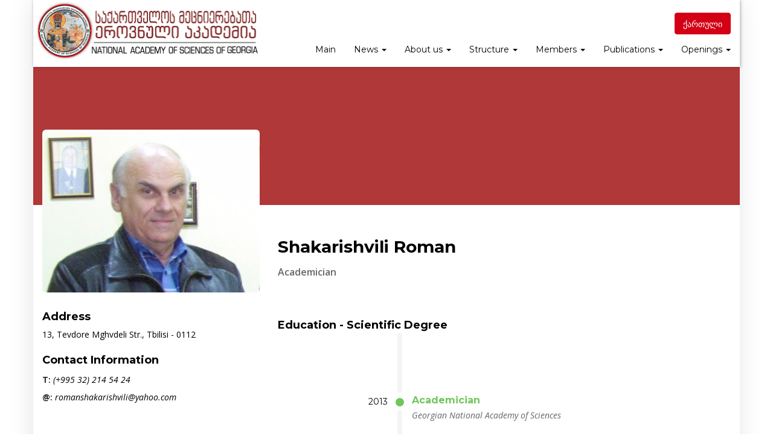

--- FILE ---
content_type: text/html; charset=UTF-8
request_url: http://science.org.ge/?team=roman-shakarishvili&lang=en
body_size: 74175
content:
<!doctype html>
<html lang="en-US">
<head>
    <meta charset="UTF-8">
    <meta name="viewport" content="width=device-width, initial-scale=1">
    <link rel="profile" href="http://gmpg.org/xfn/11">
    <link rel="stylesheet" href="https://maxcdn.bootstrapcdn.com/font-awesome/4.4.0/css/font-awesome.min.css">  

    <title>Shakarishvili Roman &#8211; საქართველოს მეცნიერებათა ეროვნული აკადემია</title>
<style type="text/css">			.heateorSssInstagramBackground{background:radial-gradient(circle at 30% 107%,#fdf497 0,#fdf497 5%,#fd5949 45%,#d6249f 60%,#285aeb 90%)}
											.heateor_sss_horizontal_sharing .heateorSssSharing,.heateor_sss_standard_follow_icons_container .heateorSssSharing{
							color: #fff;
						border-width: 0px;
			border-style: solid;
			border-color: transparent;
		}
				.heateor_sss_horizontal_sharing .heateorSssTCBackground{
			color:#666;
		}
				.heateor_sss_horizontal_sharing .heateorSssSharing:hover,.heateor_sss_standard_follow_icons_container .heateorSssSharing:hover{
						border-color: transparent;
		}
		.heateor_sss_vertical_sharing .heateorSssSharing,.heateor_sss_floating_follow_icons_container .heateorSssSharing{
							color: #fff;
						border-width: 0px;
			border-style: solid;
			border-color: transparent;
		}
				.heateor_sss_vertical_sharing .heateorSssTCBackground{
			color:#666;
		}
				.heateor_sss_vertical_sharing .heateorSssSharing:hover,.heateor_sss_floating_follow_icons_container .heateorSssSharing:hover{
						border-color: transparent;
		}
		
		@media screen and (max-width:783px) {.heateor_sss_vertical_sharing{display:none!important}}@media screen and (max-width:783px) {.heateor_sss_floating_follow_icons_container{display:none!important}}</style>                        <script>
                            /* You can add more configuration options to webfontloader by previously defining the WebFontConfig with your options */
                            if ( typeof WebFontConfig === "undefined" ) {
                                WebFontConfig = new Object();
                            }
                            WebFontConfig['google'] = {families: ['Montserrat:400,700', 'Open+Sans:400']};

                            (function() {
                                var wf = document.createElement( 'script' );
                                wf.src = 'https://ajax.googleapis.com/ajax/libs/webfont/1.5.3/webfont.js';
                                wf.type = 'text/javascript';
                                wf.async = 'true';
                                var s = document.getElementsByTagName( 'script' )[0];
                                s.parentNode.insertBefore( wf, s );
                            })();
                        </script>
                        <link rel="alternate" hreflang="en" href="http://science.org.ge/?team=roman-shakarishvili&#038;lang=en" />
<link rel="alternate" hreflang="ka" href="http://science.org.ge/?team=%E1%83%A0%E1%83%9D%E1%83%9B%E1%83%90%E1%83%9C-%E1%83%A8%E1%83%90%E1%83%A5%E1%83%90%E1%83%A0%E1%83%98%E1%83%A8%E1%83%95%E1%83%98%E1%83%9A%E1%83%98" />
<link rel='dns-prefetch' href='//fonts.googleapis.com' />
<link rel='dns-prefetch' href='//s.w.org' />
<link rel="alternate" type="application/rss+xml" title="საქართველოს მეცნიერებათა ეროვნული აკადემია &raquo; Feed" href="http://science.org.ge/?feed=rss2&#038;lang=en" />
<link rel="alternate" type="application/rss+xml" title="საქართველოს მეცნიერებათა ეროვნული აკადემია &raquo; Comments Feed" href="http://science.org.ge/?feed=comments-rss2&#038;lang=en" />
		<script type="text/javascript">
			window._wpemojiSettings = {"baseUrl":"https:\/\/s.w.org\/images\/core\/emoji\/11\/72x72\/","ext":".png","svgUrl":"https:\/\/s.w.org\/images\/core\/emoji\/11\/svg\/","svgExt":".svg","source":{"concatemoji":"http:\/\/science.org.ge\/wp-includes\/js\/wp-emoji-release.min.js?ver=5.0.4"}};
			!function(a,b,c){function d(a,b){var c=String.fromCharCode;l.clearRect(0,0,k.width,k.height),l.fillText(c.apply(this,a),0,0);var d=k.toDataURL();l.clearRect(0,0,k.width,k.height),l.fillText(c.apply(this,b),0,0);var e=k.toDataURL();return d===e}function e(a){var b;if(!l||!l.fillText)return!1;switch(l.textBaseline="top",l.font="600 32px Arial",a){case"flag":return!(b=d([55356,56826,55356,56819],[55356,56826,8203,55356,56819]))&&(b=d([55356,57332,56128,56423,56128,56418,56128,56421,56128,56430,56128,56423,56128,56447],[55356,57332,8203,56128,56423,8203,56128,56418,8203,56128,56421,8203,56128,56430,8203,56128,56423,8203,56128,56447]),!b);case"emoji":return b=d([55358,56760,9792,65039],[55358,56760,8203,9792,65039]),!b}return!1}function f(a){var c=b.createElement("script");c.src=a,c.defer=c.type="text/javascript",b.getElementsByTagName("head")[0].appendChild(c)}var g,h,i,j,k=b.createElement("canvas"),l=k.getContext&&k.getContext("2d");for(j=Array("flag","emoji"),c.supports={everything:!0,everythingExceptFlag:!0},i=0;i<j.length;i++)c.supports[j[i]]=e(j[i]),c.supports.everything=c.supports.everything&&c.supports[j[i]],"flag"!==j[i]&&(c.supports.everythingExceptFlag=c.supports.everythingExceptFlag&&c.supports[j[i]]);c.supports.everythingExceptFlag=c.supports.everythingExceptFlag&&!c.supports.flag,c.DOMReady=!1,c.readyCallback=function(){c.DOMReady=!0},c.supports.everything||(h=function(){c.readyCallback()},b.addEventListener?(b.addEventListener("DOMContentLoaded",h,!1),a.addEventListener("load",h,!1)):(a.attachEvent("onload",h),b.attachEvent("onreadystatechange",function(){"complete"===b.readyState&&c.readyCallback()})),g=c.source||{},g.concatemoji?f(g.concatemoji):g.wpemoji&&g.twemoji&&(f(g.twemoji),f(g.wpemoji)))}(window,document,window._wpemojiSettings);
		</script>
		<style type="text/css">
img.wp-smiley,
img.emoji {
	display: inline !important;
	border: none !important;
	box-shadow: none !important;
	height: 1em !important;
	width: 1em !important;
	margin: 0 .07em !important;
	vertical-align: -0.1em !important;
	background: none !important;
	padding: 0 !important;
}
</style>
<link rel='stylesheet' id='wp-block-library-css'  href='http://science.org.ge/wp-includes/css/dist/block-library/style.min.css?ver=5.0.4' type='text/css' media='all' />
<link rel='stylesheet' id='sequence-theme-basic-css'  href='http://science.org.ge/wp-content/plugins/academix-core/assets/css/sequence-theme.basic.min.css?ver=5.0.4' type='text/css' media='all' />
<link rel='stylesheet' id='ekko-lightbox-css'  href='http://science.org.ge/wp-content/plugins/academix-core/assets/css/ekko-lightbox.min.css?ver=5.0.4' type='text/css' media='all' />
<link rel='stylesheet' id='s_pdf_styles-css'  href='http://science.org.ge/wp-content/plugins/simple-pdf-viewer/css/style.css?ver=5.0.4' type='text/css' media='all' />
<link rel='stylesheet' id='wbg-font-awesome-css'  href='http://science.org.ge/wp-content/plugins/wp-books-gallery/assets/css/font-awesome/css/font-awesome.min.css?ver=3.4' type='text/css' media='' />
<link rel='stylesheet' id='wbg-slick-css'  href='http://science.org.ge/wp-content/plugins/wp-books-gallery/assets/css/slick.css?ver=3.4' type='text/css' media='' />
<link rel='stylesheet' id='wbg-slick-theme-css'  href='http://science.org.ge/wp-content/plugins/wp-books-gallery/assets/css/slick-theme.css?ver=3.4' type='text/css' media='' />
<link rel='stylesheet' id='wbg-front-css'  href='http://science.org.ge/wp-content/plugins/wp-books-gallery/assets/css/wbg-front.css?ver=3.4' type='text/css' media='' />
<link rel='stylesheet' id='wpml-legacy-horizontal-list-0-css'  href='//science.org.ge/wp-content/plugins/sitepress-multilingual-cms/templates/language-switchers/legacy-list-horizontal/style.css?ver=1' type='text/css' media='all' />
<link rel='stylesheet' id='wpml-menu-item-0-css'  href='//science.org.ge/wp-content/plugins/sitepress-multilingual-cms/templates/language-switchers/menu-item/style.css?ver=1' type='text/css' media='all' />
<style id='wpml-menu-item-0-inline-css' type='text/css'>
.wpml-ls-slot-268, .wpml-ls-slot-268 a, .wpml-ls-slot-268 a:visited{background-color:#ffffff;color:#dd3333;}.wpml-ls-slot-268:hover, .wpml-ls-slot-268:hover a, .wpml-ls-slot-268 a:hover{color:#000000;background-color:#eeeeee;}.wpml-ls-slot-268.wpml-ls-current-language, .wpml-ls-slot-268.wpml-ls-current-language a, .wpml-ls-slot-268.wpml-ls-current-language a:visited{color:#dd3333;background-color:#ffffff;}.wpml-ls-slot-268.wpml-ls-current-language:hover, .wpml-ls-slot-268.wpml-ls-current-language:hover a, .wpml-ls-slot-268.wpml-ls-current-language a:hover{color:#000000;background-color:#eeeeee;}
class="btn btn-primary pull-right
</style>
<link rel='stylesheet' id='academix-fonts-css'  href='https://fonts.googleapis.com/css?family=Montserrat%3A400%2C500%2C700%7COpen+Sans%3A300%2C400%2C400italic%2C600%2C700&#038;subset=latin%2Clatin-ext' type='text/css' media='all' />
<link rel='stylesheet' id='bootstrap-css'  href='http://science.org.ge/wp-content/themes/academix/assets/css/bootstrap.min.css?ver=3.3.2' type='text/css' media='all' />
<link rel='stylesheet' id='ionicons-min-css'  href='http://science.org.ge/wp-content/themes/academix/assets/css/ionicons.min.css?ver=2.0.0' type='text/css' media='all' />
<link rel='stylesheet' id='animate-min-css'  href='http://science.org.ge/wp-content/themes/academix/assets/css/animate.min.css?ver=1.0.0' type='text/css' media='all' />
<link rel='stylesheet' id='bootstrap-dropdownhover-min-css'  href='http://science.org.ge/wp-content/themes/academix/assets/css/bootstrap-dropdownhover.min.css?ver=1.0.0' type='text/css' media='all' />
<link rel='stylesheet' id='meanmenu-css'  href='http://science.org.ge/wp-content/themes/academix/assets/css/meanmenu.css?ver=2.0.7' type='text/css' media='all' />
<link rel='stylesheet' id='academix-main-css'  href='http://science.org.ge/wp-content/themes/academix/assets/css/main.css?ver=1.0.0' type='text/css' media='all' />
<link rel='stylesheet' id='academix-style-css'  href='http://science.org.ge/wp-content/themes/academix-child/style.css?ver=1.1.0' type='text/css' media='all' />
<style id='academix-style-inline-css' type='text/css'>
.navbar-brand img{ height:96px; }.navbar-brand img{ width:370px; }
</style>
<link rel='stylesheet' id='heateor_sss_frontend_css-css'  href='http://science.org.ge/wp-content/plugins/sassy-social-share/public/css/sassy-social-share-public.css?ver=3.3.7' type='text/css' media='all' />
<link rel='stylesheet' id='heateor_sss_sharing_default_svg-css'  href='http://science.org.ge/wp-content/plugins/sassy-social-share/admin/css/sassy-social-share-svg.css?ver=3.3.7' type='text/css' media='all' />
<link rel='stylesheet' id='academix-parent-style-css'  href='http://science.org.ge/wp-content/themes/academix/style.css?ver=5.0.4' type='text/css' media='all' />
<link rel='stylesheet' id='academix-child-style-css'  href='http://science.org.ge/wp-content/themes/academix-child/style.css?ver=5.0.4' type='text/css' media='all' />
<link rel='stylesheet' id='kc-general-css'  href='http://science.org.ge/wp-content/plugins/kingcomposer/assets/frontend/css/kingcomposer.min.css?ver=2.8' type='text/css' media='all' />
<link rel='stylesheet' id='kc-animate-css'  href='http://science.org.ge/wp-content/plugins/kingcomposer/assets/css/animate.css?ver=2.8' type='text/css' media='all' />
<link rel='stylesheet' id='kc-icon-1-css'  href='http://science.org.ge/wp-content/themes/academix/assets/css/ionicons.min.css?ver=2.8' type='text/css' media='all' />
<link rel='stylesheet' id='kc-icon-2-css'  href='http://science.org.ge/wp-content/plugins/kingcomposer/assets/css/icons.css?ver=2.8' type='text/css' media='all' />
<script type='text/javascript' src='http://science.org.ge/wp-includes/js/jquery/jquery.js?ver=1.12.4'></script>
<script type='text/javascript' src='http://science.org.ge/wp-includes/js/jquery/jquery-migrate.min.js?ver=1.4.1'></script>
<script type='text/javascript' src='http://science.org.ge/wp-content/plugins/simple-pdf-viewer/js/main.js?ver=5.0.4'></script>
<link rel='https://api.w.org/' href='http://science.org.ge/index.php?rest_route=%2F&#038;lang=en' />
<link rel="EditURI" type="application/rsd+xml" title="RSD" href="http://science.org.ge/xmlrpc.php?rsd" />
<link rel="wlwmanifest" type="application/wlwmanifest+xml" href="http://science.org.ge/wp-includes/wlwmanifest.xml" /> 
<link rel='prev' title='Khurodze Ramaz' href='http://science.org.ge/?team=khurodze-ramaz&lang=en' />
<link rel='next' title='Charkviani David' href='http://science.org.ge/?team=charkviani-david&lang=en' />
<meta name="generator" content="WordPress 5.0.4" />
<link rel="canonical" href="http://science.org.ge/?team=roman-shakarishvili&#038;lang=en" />
<link rel='shortlink' href='http://science.org.ge/?p=6053&#038;lang=en' />
<link rel="alternate" type="application/json+oembed" href="http://science.org.ge/index.php?rest_route=%2Foembed%2F1.0%2Fembed&#038;lang=en&#038;url=http%3A%2F%2Fscience.org.ge%2F%3Fteam%3Droman-shakarishvili%26lang%3Den" />
<link rel="alternate" type="text/xml+oembed" href="http://science.org.ge/index.php?rest_route=%2Foembed%2F1.0%2Fembed&#038;lang=en&#038;url=http%3A%2F%2Fscience.org.ge%2F%3Fteam%3Droman-shakarishvili%26lang%3Den&#038;format=xml" />
<meta name="generator" content="WPML ver:4.1.4 stt:1,64;" />
<script type="text/javascript">var kc_script_data={ajax_url:"http://science.org.ge/wp-admin/admin-ajax.php"}</script><meta property="og:title" content="Shakarishvili Roman" /><meta property="og:locale" content="en_US" /><meta property="og:locale:alternate" content="ka_GE" /><meta property="og:type" content="article" /><meta property="og:url" content="http://science.org.ge/?team=roman-shakarishvili&amp;lang=en" /><meta property="og:site_name" content="საქართველოს მეცნიერებათა ეროვნული აკადემია" /><meta property="og:description" content="" /><link rel="icon" href="http://science.org.ge/wp-content/uploads/2024/04/cropped-android-chrome-512x512-32x32.png" sizes="32x32" />
<link rel="icon" href="http://science.org.ge/wp-content/uploads/2024/04/cropped-android-chrome-512x512-192x192.png" sizes="192x192" />
<link rel="apple-touch-icon-precomposed" href="http://science.org.ge/wp-content/uploads/2024/04/cropped-android-chrome-512x512-180x180.png" />
<meta name="msapplication-TileImage" content="http://science.org.ge/wp-content/uploads/2024/04/cropped-android-chrome-512x512-270x270.png" />
	<style>
	.sabbi-page-header{
		background-color: #b03838;
	}
	.blog-banner.sabbi-page-header{
		background-color: #b03838;
	}
    </style>
			<style type="text/css" id="wp-custom-css">
			.blog-breadcrumb {display:none}
.single.single-team ol.ol-timeline, .single.single-team .appoint-timeline-holder {
margin-top: 90px;
}



[tooltip]:active::after {
    content: attr(tooltip);
}
details {
    border-radius: 4px;
    padding: .5em .5em 0;
}

summary {
    font-weight: bold;
    margin: -.5em -.5em 0;
    padding: .5em;
}

details[open] {
    padding: .5em;
}

details[open] summary {
    margin-bottom: .5em;
}
.entry-related {
display:none;
}
.post-2510 img {border-radius: 75px} 
body.kc-css-system 
kc-css-292347 {background:none}		</style>
	<style type="text/css" title="dynamic-css" class="options-output">.academix-content-area{padding-top:2px;padding-bottom:0;}.navbar-white{padding-top:0;padding-bottom:0;}.navbar-nav>li>a{padding-top:15px;padding-right:15px;padding-bottom:15px;padding-left:15px;}.navbar-nav-hov_underline .navbar-nav .dropdown-menu{width:210px;}.navbar-nav-hov_underline .navbar-nav .dropdown-menu li a{padding-top:10px;padding-right:15px;padding-bottom:10px;padding-left:15px;}.navbar-nav{font-family:Montserrat;line-height:20px;font-weight:400;font-size:12px;opacity: 1;visibility: visible;-webkit-transition: opacity 0.24s ease-in-out;-moz-transition: opacity 0.24s ease-in-out;transition: opacity 0.24s ease-in-out;}.wf-loading .navbar-nav{opacity: 0;}.ie.wf-loading .navbar-nav{visibility: hidden;}.navbar-white{background-color:#ffffff;}{color:#ffffff;}{background-color:#000000;}.navbar-nav-hov_underline .navbar-nav li a{color:#000000;}{background-color:#d30015;}.navbar-nav-hov_underline .navbar-nav li a:hover{color:#d30015;}.navbar-nav-hov_underline > .navbar-nav > li > a:hover, .navbar-nav-hov_underline > .navbar-nav > li > a:focus{border-bottom:4px solid #D30015;}.navbar-nav-hov_underline > .navbar-nav > li.active > a{border-bottom:4px solid #D30015;}.navbar-nav-hov_underline .navbar-nav .dropdown-menu:before{background-color:#D30015;}{color:#D30015;}.navbar-nav-hov_underline .navbar-nav .dropdown-menu{background-color:#ffffff;}{color:#ffffff;}{background-color:#000000;}.navbar-nav-hov_underline .navbar-nav .dropdown-menu > li > a{color:#000000;}{background-color:#d30015;}.navbar-nav-hov_underline .navbar-nav .dropdown-menu > li > a:hover{color:#d30015;}.mean-container .mean-nav{padding-top:0;padding-bottom:0;}.mean-container .mean-nav ul li a{padding-top:8px;padding-left:15px;}.mean-container .mean-nav ul li li a{padding-top:8px;}.mean-container .mean-nav{font-family:Montserrat;line-height:26px;font-weight:400;font-size:12px;opacity: 1;visibility: visible;-webkit-transition: opacity 0.24s ease-in-out;-moz-transition: opacity 0.24s ease-in-out;transition: opacity 0.24s ease-in-out;}.wf-loading .mean-container .mean-nav{opacity: 0;}.ie.wf-loading .mean-container .mean-nav{visibility: hidden;}.mean-container .mean-nav{background-color:#ffffff;}{color:#ffffff;}{background-color:#000000;}.mean-container .mean-nav ul li a{color:#000000;}{background-color:#000000;}.mean-container .mean-nav ul li a:hover{color:#000000;}.mean-container .mean-nav ul li li a{background-color:#ffffff;}{color:#ffffff;}{background-color:#000000;}.mean-container .mean-nav ul li li a{color:#000000;}{background-color:#000000;}.mean-container .mean-nav ul li li a:hover{color:#000000;}.navbar-nav{font-size:14px;opacity: 1;visibility: visible;-webkit-transition: opacity 0.24s ease-in-out;-moz-transition: opacity 0.24s ease-in-out;transition: opacity 0.24s ease-in-out;}.wf-loading .navbar-nav{opacity: 0;}.ie.wf-loading .navbar-nav{visibility: hidden;}.nav-btn-wrap .btn-primary{background-color:#D30015;}{color:#D30015;}.nav-btn-wrap .btn-primary{border:1px solid #D30015;}{background-color:#ffffff;}.nav-btn-wrap .btn-primary{color:#ffffff;}.nav-btn-wrap .btn-primary:hover{background-color:#b70012;}{color:#b70012;}.nav-btn-wrap .btn-primary:hover{border:1px solid #b70012;}{background-color:#ffffff;}.nav-btn-wrap .btn-primary:hover{color:#ffffff;}.sabbi-page-header .page-title{background-color:rgba(211,0,21,0.7);}{color:rgba(211,0,21,0.7);}{background-color:#ffffff;}.sabbi-page-header .page-title{color:#ffffff;}.breadcrumb{padding-top:8px;padding-right:15px;padding-bottom:8px;padding-left:15px;}.auth-breadcrumb-wrap{background-color:#EDF2F6;}{color:#EDF2F6;}{background-color:#D30015;}.blog-breadcrumb .sabbi-breadcrumb{color:#D30015;}{background-color:#000000;}.sabbi-breadcrumb > li > span.separator{color:#000000;}.blog-banner.sabbi-page-header{background-color:#b03838;}{color:#b03838;}.blog-banner.sabbi-page-header .page-title{background-color:rgba(211,0,21,0.7);}{color:rgba(211,0,21,0.7);}.blog-banner.sabbi-page-header .page-title{font-family:Montserrat;line-height:40px;font-weight:700;font-size:28px;opacity: 1;visibility: visible;-webkit-transition: opacity 0.24s ease-in-out;-moz-transition: opacity 0.24s ease-in-out;transition: opacity 0.24s ease-in-out;}.wf-loading .blog-banner.sabbi-page-header .page-title{opacity: 0;}.ie.wf-loading .blog-banner.sabbi-page-header .page-title{visibility: hidden;}{background-color:#ffffff;}.blog-banner.sabbi-page-header .page-title{color:#ffffff;}.blog-breadcrumb .breadcrumb{padding-top:8px;padding-right:15px;padding-bottom:8px;padding-left:15px;}.blog-breadcrumb.auth-breadcrumb-wrap{background-color:#EDF2F6;}{color:#EDF2F6;}{background-color:#D30015;}.blog-breadcrumb .sabbi-breadcrumb a{color:#D30015;}{background-color:#000000;}.blog-breadcrumb .sabbi-breadcrumb > li > span.separator{color:#000000;}.section-footer .footer-site-info{padding-top:25px;padding-bottom:25px;}.site-footer.section-footer{background-color:#EDF2F6;}{color:#EDF2F6;}.section-footer .footer-site-info .widget-title{font-family:Montserrat;line-height:20px;font-weight:700;font-size:16px;opacity: 1;visibility: visible;-webkit-transition: opacity 0.24s ease-in-out;-moz-transition: opacity 0.24s ease-in-out;transition: opacity 0.24s ease-in-out;}.wf-loading .section-footer .footer-site-info .widget-title{opacity: 0;}.ie.wf-loading .section-footer .footer-site-info .widget-title{visibility: hidden;}.section-footer .widget_text .textwidget p, .section-footer p, .footer-site-info .event-list .title a, .section-footer .widget ul li a, .footer-site-info .event-list .date{font-family:"Open Sans";line-height:25px;font-size:14px;opacity: 1;visibility: visible;-webkit-transition: opacity 0.24s ease-in-out;-moz-transition: opacity 0.24s ease-in-out;transition: opacity 0.24s ease-in-out;}.wf-loading .section-footer .widget_text .textwidget p,.wf-loading  .section-footer p,.wf-loading  .footer-site-info .event-list .title a,.wf-loading  .section-footer .widget ul li a,.wf-loading  .footer-site-info .event-list .date{opacity: 0;}.ie.wf-loading .section-footer .widget_text .textwidget p,.ie.wf-loading  .section-footer p,.ie.wf-loading  .footer-site-info .event-list .title a,.ie.wf-loading  .section-footer .widget ul li a,.ie.wf-loading  .footer-site-info .event-list .date{visibility: hidden;}{background-color:#000000;}.section-footer .footer-site-info .widget-title{color:#000000;}{background-color:#000000;}.section-footer .widget_text .textwidget p, .section-footer p{color:#000000;}{background-color:#666666;}.section-footer .widget ul li a, .footer-site-info .event-list .date{color:#666666;}{background-color:#b70012;}.section-footer .widget ul li a:hover{color:#b70012;}.section-footer .footer-bar{padding-top:20px;padding-bottom:20px;}.section-footer .footer-bar .powredby, .copyright{font-family:"Open Sans";line-height:25px;font-weight:400;font-size:12px;opacity: 1;visibility: visible;-webkit-transition: opacity 0.24s ease-in-out;-moz-transition: opacity 0.24s ease-in-out;transition: opacity 0.24s ease-in-out;}.wf-loading .section-footer .footer-bar .powredby,.wf-loading  .copyright{opacity: 0;}.ie.wf-loading .section-footer .footer-bar .powredby,.ie.wf-loading  .copyright{visibility: hidden;}.section-footer .footer-bar{background-color:#e6ebef;}{color:#e6ebef;}{background-color:#000000;}.powredby, .copyright{color:#000000;}{background-color:#D30015;}.footer-bar .copyright a, .powredby a{color:#D30015;}{background-color:#D30015;}.footer-bar .copyright a:hover, .powredby a:hover{color:#D30015;}body{font-family:"Open Sans";line-height:25.032px;font-weight:400;font-style:normal;color:#000000;font-size:14px;opacity: 1;visibility: visible;-webkit-transition: opacity 0.24s ease-in-out;-moz-transition: opacity 0.24s ease-in-out;transition: opacity 0.24s ease-in-out;}.wf-loading body{opacity: 0;}.ie.wf-loading body{visibility: hidden;}a{color:#D30015;}a:hover{color:#D30015;}a:active{color:#D30015;}h1{font-family:Montserrat;font-weight:700;font-style:normal;color:#111;opacity: 1;visibility: visible;-webkit-transition: opacity 0.24s ease-in-out;-moz-transition: opacity 0.24s ease-in-out;transition: opacity 0.24s ease-in-out;}.wf-loading h1{opacity: 0;}.ie.wf-loading h1{visibility: hidden;}h2{font-family:Montserrat;font-weight:700;font-style:normal;opacity: 1;visibility: visible;-webkit-transition: opacity 0.24s ease-in-out;-moz-transition: opacity 0.24s ease-in-out;transition: opacity 0.24s ease-in-out;}.wf-loading h2{opacity: 0;}.ie.wf-loading h2{visibility: hidden;}h3{font-family:Montserrat;line-height:20px;font-weight:700;font-style:normal;color:#000;font-size:24px;opacity: 1;visibility: visible;-webkit-transition: opacity 0.24s ease-in-out;-moz-transition: opacity 0.24s ease-in-out;transition: opacity 0.24s ease-in-out;}.wf-loading h3{opacity: 0;}.ie.wf-loading h3{visibility: hidden;}h4{font-family:Montserrat;line-height:20px;font-weight:700;font-style:normal;color:#000;font-size:18px;opacity: 1;visibility: visible;-webkit-transition: opacity 0.24s ease-in-out;-moz-transition: opacity 0.24s ease-in-out;transition: opacity 0.24s ease-in-out;}.wf-loading h4{opacity: 0;}.ie.wf-loading h4{visibility: hidden;}h5{font-family:Montserrat;line-height:20px;font-weight:700;font-style:normal;color:#000;font-size:14px;opacity: 1;visibility: visible;-webkit-transition: opacity 0.24s ease-in-out;-moz-transition: opacity 0.24s ease-in-out;transition: opacity 0.24s ease-in-out;}.wf-loading h5{opacity: 0;}.ie.wf-loading h5{visibility: hidden;}h6{font-family:Montserrat;line-height:20px;font-weight:700;font-style:normal;color:#000;font-size:12px;opacity: 1;visibility: visible;-webkit-transition: opacity 0.24s ease-in-out;-moz-transition: opacity 0.24s ease-in-out;transition: opacity 0.24s ease-in-out;}.wf-loading h6{opacity: 0;}.ie.wf-loading h6{visibility: hidden;}</style></head>

<body class="team-template-default single single-team postid-6053 kc-css-system">

<!-- start preloader -->
<!-- / end preloader -->


<div class="site-main" style="background-image: url();" >
<div id="page" class="site box-layout">
    <header class="sabbi-site-head">
        <nav class="navbar hidden-sm hidden-xs navbar-white navbar-kawsa navbar-fixed-top box-layout-navbar" role="navigation"> 
            <div class="container">
                <div class="navbar-header">
                    <button aria-controls="navbar" aria-expanded="false" class="navbar-toggle collapsed" data-target="#navbar" data-toggle="collapse" type="button"><span class="sr-only"> Toggle navigation</span> <span class="icon-bar"></span> <span class="icon-bar"></span> <span class="icon-bar"></span></button> 
                    	    <a class="navbar-brand" href="http://science.org.ge/?lang=en" title="საქართველოს მეცნიერებათა ეროვნული აკადემია" data-scroll><img src="http://science.org.ge/wp-content/uploads/2025/10/sciences-logo.png" alt="" class="img-responsive"></a>
	                      
                </div>
                <div class="navbar-collapse collapse sabbi-navbar-collapse  navbar-nav-hov_underline" id="navbar">
                                        <div class="nav-btn-wrap"><div class="btn btn-primary pull-right">
<div class="wpml-ls-statics-shortcode_actions wpml-ls wpml-ls-legacy-list-horizontal">
	<ul><li class="wpml-ls-slot-shortcode_actions wpml-ls-item wpml-ls-item-ka wpml-ls-first-item wpml-ls-last-item wpml-ls-item-legacy-list-horizontal">
				<a href="http://science.org.ge/?team=%E1%83%A0%E1%83%9D%E1%83%9B%E1%83%90%E1%83%9C-%E1%83%A8%E1%83%90%E1%83%A5%E1%83%90%E1%83%A0%E1%83%98%E1%83%A8%E1%83%95%E1%83%98%E1%83%9A%E1%83%98" class="wpml-ls-link"><span class="wpml-ls-native">ქართული</span></a>
			</li></ul>
</div></div></div>
                                        <ul id="menu-main-nav" class="nav navbar-nav navbar-right"><li itemscope="itemscope" itemtype="https://www.schema.org/SiteNavigationElement" id="menu-item-5527" class="menu-item menu-item-type-post_type menu-item-object-page menu-item-home menu-item-5527"><a title="Main" href="http://science.org.ge/?lang=en">Main</a></li>
<li itemscope="itemscope" itemtype="https://www.schema.org/SiteNavigationElement" id="menu-item-2216" class="menu-item menu-item-type-post_type menu-item-object-page current_page_parent menu-item-has-children menu-item-2216 dropdown"><a title="News" href="http://science.org.ge/?page_id=202&#038;lang=en" data-hover="dropdown" data-animations="zoomIn" class="dropdown-toggle" aria-haspopup="true">News <span class="caret"></span></a>
<ul role="menu" class="dropdown-menu" >
	<li itemscope="itemscope" itemtype="https://www.schema.org/SiteNavigationElement" id="menu-item-14478" class="menu-item menu-item-type-taxonomy menu-item-object-category menu-item-14478"><a title="Anonce" href="http://science.org.ge/?cat=249&#038;lang=en">Anonce</a></li>
	<li itemscope="itemscope" itemtype="https://www.schema.org/SiteNavigationElement" id="menu-item-5742" class="menu-item menu-item-type-taxonomy menu-item-object-category menu-item-5742"><a title="Committee meetings" href="http://science.org.ge/?cat=251&#038;lang=en">Committee meetings</a></li>
	<li itemscope="itemscope" itemtype="https://www.schema.org/SiteNavigationElement" id="menu-item-5528" class="menu-item menu-item-type-post_type menu-item-object-page menu-item-5528"><a title="Announcement" href="http://science.org.ge/?page_id=5489&#038;lang=en">Announcement</a></li>
	<li itemscope="itemscope" itemtype="https://www.schema.org/SiteNavigationElement" id="menu-item-5744" class="menu-item menu-item-type-taxonomy menu-item-object-category menu-item-5744"><a title="Events" href="http://science.org.ge/?cat=253&#038;lang=en">Events</a></li>
	<li itemscope="itemscope" itemtype="https://www.schema.org/SiteNavigationElement" id="menu-item-14479" class="menu-item menu-item-type-taxonomy menu-item-object-category menu-item-14479"><a title="Conferences" href="http://science.org.ge/?cat=252&#038;lang=en">Conferences</a></li>
	<li itemscope="itemscope" itemtype="https://www.schema.org/SiteNavigationElement" id="menu-item-9700" class="menu-item menu-item-type-taxonomy menu-item-object-category menu-item-9700"><a title="Books" href="http://science.org.ge/?cat=265&#038;lang=en">Books</a></li>
</ul>
</li>
<li itemscope="itemscope" itemtype="https://www.schema.org/SiteNavigationElement" id="menu-item-5529" class="menu-item menu-item-type-custom menu-item-object-custom menu-item-has-children menu-item-5529 dropdown"><a title="About us" href="#" data-hover="dropdown" data-animations="zoomIn" class="dropdown-toggle" aria-haspopup="true">About us <span class="caret"></span></a>
<ul role="menu" class="dropdown-menu" >
	<li itemscope="itemscope" itemtype="https://www.schema.org/SiteNavigationElement" id="menu-item-5530" class="menu-item menu-item-type-post_type menu-item-object-page menu-item-5530"><a title="History" href="http://science.org.ge/?page_id=2491&#038;lang=en">History</a></li>
	<li itemscope="itemscope" itemtype="https://www.schema.org/SiteNavigationElement" id="menu-item-5531" class="menu-item menu-item-type-post_type menu-item-object-page menu-item-5531"><a title="The Law" href="http://science.org.ge/?page_id=2531&#038;lang=en">The Law</a></li>
	<li itemscope="itemscope" itemtype="https://www.schema.org/SiteNavigationElement" id="menu-item-5532" class="menu-item menu-item-type-post_type menu-item-object-page menu-item-5532"><a title="Statutes" href="http://science.org.ge/?page_id=2500&#038;lang=en">Statutes</a></li>
	<li itemscope="itemscope" itemtype="https://www.schema.org/SiteNavigationElement" id="menu-item-5533" class="menu-item menu-item-type-post_type menu-item-object-page menu-item-5533"><a title="Cooperation" href="http://science.org.ge/?page_id=2502&#038;lang=en">Cooperation</a></li>
	<li itemscope="itemscope" itemtype="https://www.schema.org/SiteNavigationElement" id="menu-item-5534" class="menu-item menu-item-type-post_type menu-item-object-page menu-item-5534"><a title="Reports" href="http://science.org.ge/?page_id=2504&#038;lang=en">Reports</a></li>
	<li itemscope="itemscope" itemtype="https://www.schema.org/SiteNavigationElement" id="menu-item-5535" class="menu-item menu-item-type-post_type menu-item-object-page menu-item-5535"><a title="Contact" href="http://science.org.ge/?page_id=2506&#038;lang=en">Contact</a></li>
</ul>
</li>
<li itemscope="itemscope" itemtype="https://www.schema.org/SiteNavigationElement" id="menu-item-5536" class="menu-item menu-item-type-post_type menu-item-object-page menu-item-home menu-item-has-children menu-item-5536 dropdown"><a title="Structure" href="http://science.org.ge/?lang=en" data-hover="dropdown" data-animations="zoomIn" class="dropdown-toggle" aria-haspopup="true">Structure <span class="caret"></span></a>
<ul role="menu" class="dropdown-menu" >
	<li itemscope="itemscope" itemtype="https://www.schema.org/SiteNavigationElement" id="menu-item-5537" class="menu-item menu-item-type-post_type menu-item-object-page menu-item-5537"><a title="Heads of the Academy of Sciences" href="http://science.org.ge/?page_id=2508&#038;lang=en">Heads of the Academy of Sciences</a></li>
	<li itemscope="itemscope" itemtype="https://www.schema.org/SiteNavigationElement" id="menu-item-5745" class="menu-item menu-item-type-post_type menu-item-object-page menu-item-5745"><a title="Presidium" href="http://science.org.ge/?page_id=5705&#038;lang=en">Presidium</a></li>
	<li itemscope="itemscope" itemtype="https://www.schema.org/SiteNavigationElement" id="menu-item-5538" class="menu-item menu-item-type-post_type menu-item-object-page menu-item-5538"><a title="Administration" href="http://science.org.ge/?page_id=2530&#038;lang=en">Administration</a></li>
	<li itemscope="itemscope" itemtype="https://www.schema.org/SiteNavigationElement" id="menu-item-5539" class="menu-item menu-item-type-post_type menu-item-object-page menu-item-5539"><a title="Scientific Departments" href="http://science.org.ge/?page_id=2512&#038;lang=en">Scientific Departments</a></li>
	<li itemscope="itemscope" itemtype="https://www.schema.org/SiteNavigationElement" id="menu-item-5540" class="menu-item menu-item-type-post_type menu-item-object-page menu-item-5540"><a title="Commissions and Committees" href="http://science.org.ge/?page_id=2514&#038;lang=en">Commissions and Committees</a></li>
	<li itemscope="itemscope" itemtype="https://www.schema.org/SiteNavigationElement" id="menu-item-5541" class="menu-item menu-item-type-post_type menu-item-object-page menu-item-5541"><a title="Editorial Board" href="http://science.org.ge/?page_id=2516&#038;lang=en">Editorial Board</a></li>
	<li itemscope="itemscope" itemtype="https://www.schema.org/SiteNavigationElement" id="menu-item-5542" class="menu-item menu-item-type-custom menu-item-object-custom menu-item-5542"><a title="Georgian Encyclopedia" href="https://www.georgianencyclopedia.ge/">Georgian Encyclopedia</a></li>
	<li itemscope="itemscope" itemtype="https://www.schema.org/SiteNavigationElement" id="menu-item-5543" class="menu-item menu-item-type-custom menu-item-object-custom menu-item-5543"><a title="Rustaveli Commitee" href="http://saunje.nekeri.net/">Rustaveli Commitee</a></li>
	<li itemscope="itemscope" itemtype="https://www.schema.org/SiteNavigationElement" id="menu-item-5544" class="menu-item menu-item-type-post_type menu-item-object-page menu-item-5544"><a title="Regional Scientific Center of Adjara" href="http://science.org.ge/?page_id=2522&#038;lang=en">Regional Scientific Center of Adjara</a></li>
</ul>
</li>
<li itemscope="itemscope" itemtype="https://www.schema.org/SiteNavigationElement" id="menu-item-5546" class="menu-item menu-item-type-post_type menu-item-object-page current_page_parent menu-item-has-children menu-item-5546 dropdown"><a title="Members" href="http://science.org.ge/?page_id=202&#038;lang=en" data-hover="dropdown" data-animations="zoomIn" class="dropdown-toggle" aria-haspopup="true">Members <span class="caret"></span></a>
<ul role="menu" class="dropdown-menu" >
	<li itemscope="itemscope" itemtype="https://www.schema.org/SiteNavigationElement" id="menu-item-5547" class="menu-item menu-item-type-post_type menu-item-object-page menu-item-5547"><a title="Academicians" href="http://science.org.ge/?page_id=2526&#038;lang=en">Academicians</a></li>
	<li itemscope="itemscope" itemtype="https://www.schema.org/SiteNavigationElement" id="menu-item-5548" class="menu-item menu-item-type-post_type menu-item-object-page menu-item-5548"><a title="Corresponding Members" href="http://science.org.ge/?page_id=5512&#038;lang=en">Corresponding Members</a></li>
	<li itemscope="itemscope" itemtype="https://www.schema.org/SiteNavigationElement" id="menu-item-7025" class="menu-item menu-item-type-post_type menu-item-object-page menu-item-7025"><a title="Foreign Members" href="http://science.org.ge/?page_id=6739&#038;lang=en">Foreign Members</a></li>
	<li itemscope="itemscope" itemtype="https://www.schema.org/SiteNavigationElement" id="menu-item-5549" class="menu-item menu-item-type-post_type menu-item-object-page menu-item-5549"><a title="Honorary Members" href="http://science.org.ge/?page_id=5485&#038;lang=en">Honorary Members</a></li>
	<li itemscope="itemscope" itemtype="https://www.schema.org/SiteNavigationElement" id="menu-item-5550" class="menu-item menu-item-type-post_type menu-item-object-page menu-item-5550"><a title="Research Fellows" href="http://science.org.ge/?page_id=5509&#038;lang=en">Research Fellows</a></li>
	<li itemscope="itemscope" itemtype="https://www.schema.org/SiteNavigationElement" id="menu-item-5551" class="menu-item menu-item-type-custom menu-item-object-custom menu-item-has-children menu-item-5551 dropdown"><a title="Memorial" href="#" data-hover="dropdown" data-animations="zoomIn" class="dropdown-toggle" aria-haspopup="true">Memorial <span class="caret"></span></a>
	<ul role="menu" class="dropdown-menu" >
		<li itemscope="itemscope" itemtype="https://www.schema.org/SiteNavigationElement" id="menu-item-5552" class="menu-item menu-item-type-post_type menu-item-object-page menu-item-5552"><a title="Academicians" href="http://science.org.ge/?page_id=5470&#038;lang=en">Academicians</a></li>
		<li itemscope="itemscope" itemtype="https://www.schema.org/SiteNavigationElement" id="menu-item-5746" class="menu-item menu-item-type-post_type menu-item-object-page menu-item-5746"><a title="Corresponding Members" href="http://science.org.ge/?page_id=5590&#038;lang=en">Corresponding Members</a></li>
		<li itemscope="itemscope" itemtype="https://www.schema.org/SiteNavigationElement" id="menu-item-7022" class="menu-item menu-item-type-post_type menu-item-object-page menu-item-7022"><a title="Foreign Members" href="http://science.org.ge/?page_id=6930&#038;lang=en">Foreign Members</a></li>
		<li itemscope="itemscope" itemtype="https://www.schema.org/SiteNavigationElement" id="menu-item-5747" class="menu-item menu-item-type-post_type menu-item-object-page menu-item-5747"><a title="Honorary Academicians" href="http://science.org.ge/?page_id=5588&#038;lang=en">Honorary Academicians</a></li>
	</ul>
</li>
</ul>
</li>
<li itemscope="itemscope" itemtype="https://www.schema.org/SiteNavigationElement" id="menu-item-5553" class="menu-item menu-item-type-post_type menu-item-object-page menu-item-home menu-item-has-children menu-item-5553 dropdown"><a title="Publications" href="http://science.org.ge/?lang=en" data-hover="dropdown" data-animations="zoomIn" class="dropdown-toggle" aria-haspopup="true">Publications <span class="caret"></span></a>
<ul role="menu" class="dropdown-menu" >
	<li itemscope="itemscope" itemtype="https://www.schema.org/SiteNavigationElement" id="menu-item-5554" class="menu-item menu-item-type-custom menu-item-object-custom menu-item-5554"><a title="Bulletin" href="http://science.org.ge/moambe/moambe-eng.html">Bulletin</a></li>
	<li itemscope="itemscope" itemtype="https://www.schema.org/SiteNavigationElement" id="menu-item-11139" class="menu-item menu-item-type-post_type menu-item-object-page menu-item-has-children menu-item-11139 dropdown"><a title="Proceedings of GNAS" href="http://science.org.ge/?page_id=11136&#038;lang=en" data-hover="dropdown" data-animations="zoomIn" class="dropdown-toggle" aria-haspopup="true">Proceedings of GNAS <span class="caret"></span></a>
	<ul role="menu" class="dropdown-menu" >
		<li itemscope="itemscope" itemtype="https://www.schema.org/SiteNavigationElement" id="menu-item-11140" class="menu-item menu-item-type-post_type menu-item-object-page menu-item-11140"><a title="Biomedical Series" href="http://science.org.ge/?page_id=11133&#038;lang=en">Biomedical Series</a></li>
	</ul>
</li>
	<li itemscope="itemscope" itemtype="https://www.schema.org/SiteNavigationElement" id="menu-item-5748" class="menu-item menu-item-type-post_type menu-item-object-page menu-item-5748"><a title="Maps" href="http://science.org.ge/?page_id=5560&#038;lang=en">Maps</a></li>
</ul>
</li>
<li itemscope="itemscope" itemtype="https://www.schema.org/SiteNavigationElement" id="menu-item-5556" class="menu-item menu-item-type-post_type menu-item-object-page menu-item-home menu-item-has-children menu-item-5556 dropdown"><a title="Openings" href="http://science.org.ge/?lang=en" data-hover="dropdown" data-animations="zoomIn" class="dropdown-toggle" aria-haspopup="true">Openings <span class="caret"></span></a>
<ul role="menu" class="dropdown-menu" >
	<li itemscope="itemscope" itemtype="https://www.schema.org/SiteNavigationElement" id="menu-item-5557" class="menu-item menu-item-type-post_type menu-item-object-page menu-item-has-children menu-item-5557 dropdown"><a title="Vacancies" href="http://science.org.ge/?page_id=5477&#038;lang=en" data-hover="dropdown" data-animations="zoomIn" class="dropdown-toggle" aria-haspopup="true">Vacancies <span class="caret"></span></a>
	<ul role="menu" class="dropdown-menu" >
		<li itemscope="itemscope" itemtype="https://www.schema.org/SiteNavigationElement" id="menu-item-5558" class="menu-item menu-item-type-post_type menu-item-object-page menu-item-5558"><a title="Elections" href="http://science.org.ge/?page_id=5475&#038;lang=en">Elections</a></li>
		<li itemscope="itemscope" itemtype="https://www.schema.org/SiteNavigationElement" id="menu-item-5559" class="menu-item menu-item-type-post_type menu-item-object-page menu-item-5559"><a title="Candidates" href="http://science.org.ge/?page_id=5496&#038;lang=en">Candidates</a></li>
	</ul>
</li>
</ul>
</li>
</ul>                    
                </div>
            </div>
        </nav><!-- /.navbar -->

        <div class="mobile-menu-area navbar-fixed-top">
                  <div class="mobile-menu hidden-md hidden-lg" id="mob-menu">
                                <div class="mobile-menu-logo">
                    	    <a class="navbar-brand" href="http://science.org.ge/?lang=en" title="საქართველოს მეცნიერებათა ეროვნული აკადემია" data-scroll><img src="http://science.org.ge/wp-content/uploads/2025/10/sciences-logo.png" alt="" class="img-responsive"></a>
	    
                  
                </div>
                <ul id="menu-main-nav" class="nav navbar-nav navbar-right m-menu"><li class="menu-item menu-item-type-post_type menu-item-object-page menu-item-home menu-item-5527"><a href="http://science.org.ge/?lang=en">Main</a></li>
<li class="menu-item menu-item-type-post_type menu-item-object-page current_page_parent menu-item-has-children menu-item-2216"><a href="http://science.org.ge/?page_id=202&#038;lang=en">News</a>
<ul class="sub-menu">
	<li class="menu-item menu-item-type-taxonomy menu-item-object-category menu-item-14478"><a href="http://science.org.ge/?cat=249&#038;lang=en">Anonce</a></li>
	<li class="menu-item menu-item-type-taxonomy menu-item-object-category menu-item-5742"><a href="http://science.org.ge/?cat=251&#038;lang=en">Committee meetings</a></li>
	<li class="menu-item menu-item-type-post_type menu-item-object-page menu-item-5528"><a href="http://science.org.ge/?page_id=5489&#038;lang=en">Announcement</a></li>
	<li class="menu-item menu-item-type-taxonomy menu-item-object-category menu-item-5744"><a href="http://science.org.ge/?cat=253&#038;lang=en">Events</a></li>
	<li class="menu-item menu-item-type-taxonomy menu-item-object-category menu-item-14479"><a href="http://science.org.ge/?cat=252&#038;lang=en">Conferences</a></li>
	<li class="menu-item menu-item-type-taxonomy menu-item-object-category menu-item-9700"><a href="http://science.org.ge/?cat=265&#038;lang=en">Books</a></li>
</ul>
</li>
<li class="menu-item menu-item-type-custom menu-item-object-custom menu-item-has-children menu-item-5529"><a href="#">About us</a>
<ul class="sub-menu">
	<li class="menu-item menu-item-type-post_type menu-item-object-page menu-item-5530"><a href="http://science.org.ge/?page_id=2491&#038;lang=en">History</a></li>
	<li class="menu-item menu-item-type-post_type menu-item-object-page menu-item-5531"><a href="http://science.org.ge/?page_id=2531&#038;lang=en">The Law</a></li>
	<li class="menu-item menu-item-type-post_type menu-item-object-page menu-item-5532"><a href="http://science.org.ge/?page_id=2500&#038;lang=en">Statutes</a></li>
	<li class="menu-item menu-item-type-post_type menu-item-object-page menu-item-5533"><a href="http://science.org.ge/?page_id=2502&#038;lang=en">Cooperation</a></li>
	<li class="menu-item menu-item-type-post_type menu-item-object-page menu-item-5534"><a href="http://science.org.ge/?page_id=2504&#038;lang=en">Reports</a></li>
	<li class="menu-item menu-item-type-post_type menu-item-object-page menu-item-5535"><a href="http://science.org.ge/?page_id=2506&#038;lang=en">Contact</a></li>
</ul>
</li>
<li class="menu-item menu-item-type-post_type menu-item-object-page menu-item-home menu-item-has-children menu-item-5536"><a href="http://science.org.ge/?lang=en">Structure</a>
<ul class="sub-menu">
	<li class="menu-item menu-item-type-post_type menu-item-object-page menu-item-5537"><a href="http://science.org.ge/?page_id=2508&#038;lang=en">Heads of the Academy of Sciences</a></li>
	<li class="menu-item menu-item-type-post_type menu-item-object-page menu-item-5745"><a href="http://science.org.ge/?page_id=5705&#038;lang=en">Presidium</a></li>
	<li class="menu-item menu-item-type-post_type menu-item-object-page menu-item-5538"><a href="http://science.org.ge/?page_id=2530&#038;lang=en">Administration</a></li>
	<li class="menu-item menu-item-type-post_type menu-item-object-page menu-item-5539"><a href="http://science.org.ge/?page_id=2512&#038;lang=en">Scientific Departments</a></li>
	<li class="menu-item menu-item-type-post_type menu-item-object-page menu-item-5540"><a href="http://science.org.ge/?page_id=2514&#038;lang=en">Commissions and Committees</a></li>
	<li class="menu-item menu-item-type-post_type menu-item-object-page menu-item-5541"><a href="http://science.org.ge/?page_id=2516&#038;lang=en">Editorial Board</a></li>
	<li class="menu-item menu-item-type-custom menu-item-object-custom menu-item-5542"><a href="https://www.georgianencyclopedia.ge/">Georgian Encyclopedia</a></li>
	<li class="menu-item menu-item-type-custom menu-item-object-custom menu-item-5543"><a href="http://saunje.nekeri.net/">Rustaveli Commitee</a></li>
	<li class="menu-item menu-item-type-post_type menu-item-object-page menu-item-5544"><a href="http://science.org.ge/?page_id=2522&#038;lang=en">Regional Scientific Center of Adjara</a></li>
</ul>
</li>
<li class="menu-item menu-item-type-post_type menu-item-object-page current_page_parent menu-item-has-children menu-item-5546"><a href="http://science.org.ge/?page_id=202&#038;lang=en">Members</a>
<ul class="sub-menu">
	<li class="menu-item menu-item-type-post_type menu-item-object-page menu-item-5547"><a href="http://science.org.ge/?page_id=2526&#038;lang=en">Academicians</a></li>
	<li class="menu-item menu-item-type-post_type menu-item-object-page menu-item-5548"><a href="http://science.org.ge/?page_id=5512&#038;lang=en">Corresponding Members</a></li>
	<li class="menu-item menu-item-type-post_type menu-item-object-page menu-item-7025"><a href="http://science.org.ge/?page_id=6739&#038;lang=en">Foreign Members</a></li>
	<li class="menu-item menu-item-type-post_type menu-item-object-page menu-item-5549"><a href="http://science.org.ge/?page_id=5485&#038;lang=en">Honorary Members</a></li>
	<li class="menu-item menu-item-type-post_type menu-item-object-page menu-item-5550"><a href="http://science.org.ge/?page_id=5509&#038;lang=en">Research Fellows</a></li>
	<li class="menu-item menu-item-type-custom menu-item-object-custom menu-item-has-children menu-item-5551"><a href="#">Memorial</a>
	<ul class="sub-menu">
		<li class="menu-item menu-item-type-post_type menu-item-object-page menu-item-5552"><a href="http://science.org.ge/?page_id=5470&#038;lang=en">Academicians</a></li>
		<li class="menu-item menu-item-type-post_type menu-item-object-page menu-item-5746"><a href="http://science.org.ge/?page_id=5590&#038;lang=en">Corresponding Members</a></li>
		<li class="menu-item menu-item-type-post_type menu-item-object-page menu-item-7022"><a href="http://science.org.ge/?page_id=6930&#038;lang=en">Foreign Members</a></li>
		<li class="menu-item menu-item-type-post_type menu-item-object-page menu-item-5747"><a href="http://science.org.ge/?page_id=5588&#038;lang=en">Honorary Academicians</a></li>
	</ul>
</li>
</ul>
</li>
<li class="menu-item menu-item-type-post_type menu-item-object-page menu-item-home menu-item-has-children menu-item-5553"><a href="http://science.org.ge/?lang=en">Publications</a>
<ul class="sub-menu">
	<li class="menu-item menu-item-type-custom menu-item-object-custom menu-item-5554"><a href="http://science.org.ge/moambe/moambe-eng.html">Bulletin</a></li>
	<li class="menu-item menu-item-type-post_type menu-item-object-page menu-item-has-children menu-item-11139"><a href="http://science.org.ge/?page_id=11136&#038;lang=en">Proceedings of GNAS</a>
	<ul class="sub-menu">
		<li class="menu-item menu-item-type-post_type menu-item-object-page menu-item-11140"><a href="http://science.org.ge/?page_id=11133&#038;lang=en">Biomedical Series</a></li>
	</ul>
</li>
	<li class="menu-item menu-item-type-post_type menu-item-object-page menu-item-5748"><a href="http://science.org.ge/?page_id=5560&#038;lang=en">Maps</a></li>
</ul>
</li>
<li class="menu-item menu-item-type-post_type menu-item-object-page menu-item-home menu-item-has-children menu-item-5556"><a href="http://science.org.ge/?lang=en">Openings</a>
<ul class="sub-menu">
	<li class="menu-item menu-item-type-post_type menu-item-object-page menu-item-has-children menu-item-5557"><a href="http://science.org.ge/?page_id=5477&#038;lang=en">Vacancies</a>
	<ul class="sub-menu">
		<li class="menu-item menu-item-type-post_type menu-item-object-page menu-item-5558"><a href="http://science.org.ge/?page_id=5475&#038;lang=en">Elections</a></li>
		<li class="menu-item menu-item-type-post_type menu-item-object-page menu-item-5559"><a href="http://science.org.ge/?page_id=5496&#038;lang=en">Candidates</a></li>
	</ul>
</li>
</ul>
</li>
</ul>                
                
                </div>
        </div>
         
    </header><!-- #masthead -->
	<header class="sabbi-page-header page-header-lg " >
        <div class="page-header-content conternt-center">
            <div class="header-title-block">
                            </div>
        </div>
    </header>

	
<div class="container page-academix site-padding-single">
        <div class="row">
            <div class="col-sm-4 col-md-4 pull-up-240">
                <img width="360" height="270" src="http://science.org.ge/wp-content/uploads/2019/06/IMG_0169.jpg" class="img-responsive img-bit-round" alt="" srcset="http://science.org.ge/wp-content/uploads/2019/06/IMG_0169.jpg 360w, http://science.org.ge/wp-content/uploads/2019/06/IMG_0169-300x225.jpg 300w" sizes="(max-width: 360px) 100vw, 360px" />                <div class="sp-blank-20"></div>

                <div class="addr_future_memb">
                    <h4 class="entry-title">Address</h4>
                    <div class="address-entry">
                       <p class="__adtext">13, Tevdore Mghvdeli Str., Tbilisi - 0112</p>
                    </div>
                    <footer class="contact-info">
                                                <h4 class="entry-title">Contact Information</h4>
                                                                        <p class="__ci_num"><strong>T:</strong> <span>(+995 32) 214 54 24</span></p>
                                                                        <p class="__ci_num"><strong>@:</strong> <span>romanshakarishvili@yahoo.com</span></p>
                                            </footer>
                </div>

            </div>
            <div class="col-sm-8">
                <article class="profile-glimps">
                    <h2 class="entry-title title-foc-md">Shakarishvili Roman</h2>
                    <p class="text-foc-md">Academician</p>
                    <p class="text-foc-md"></p>
                    <div class="stage-content-biog">
                                           </div><!-- /.stage-content-biog -->
                </article>
                                <section class="gimps-container">
                    <h4 class="gimps-title">Education - Scientific Degree</h4>
                                        <div class="row">
                        <div class="col-md-8 col-md-offset-1 col-sm-10">
                            <ol class="ol-timeline">
                                                                <li class="tl-item with-icon">
                                    <p><span class="item-section">2013</span></p>
                                    <div class="content-wrapper">
                                        <h3 class="title">Academician</h3>
                                        <div class="description">Georgian National Academy of Sciences</div>
                                    </div>
                                </li>
                                                                <li class="tl-item with-icon">
                                    <p><span class="item-section">2009</span></p>
                                    <div class="content-wrapper">
                                        <h3 class="title">Corresponding Member</h3>
                                        <div class="description">Georgian National Academy of Sciences</div>
                                    </div>
                                </li>
                                                                <li class="tl-item with-icon">
                                    <p><span class="item-section">1994</span></p>
                                    <div class="content-wrapper">
                                        <h3 class="title">Professor</h3>
                                        <div class="description"></div>
                                    </div>
                                </li>
                                                                <li class="tl-item with-icon">
                                    <p><span class="item-section">1988</span></p>
                                    <div class="content-wrapper">
                                        <h3 class="title">Doctor of Medical Sciences</h3>
                                        <div class="description"></div>
                                    </div>
                                </li>
                                                                <li class="tl-item with-icon">
                                    <p><span class="item-section">1974</span></p>
                                    <div class="content-wrapper">
                                        <h3 class="title">Candidate of Medical Sciences</h3>
                                        <div class="description"></div>
                                    </div>
                                </li>
                                                                <li class="tl-item with-icon">
                                    <p><span class="item-section">1968</span></p>
                                    <div class="content-wrapper">
                                        <h3 class="title">Higher</h3>
                                        <div class="description">Tbilisi State Medical University</div>
                                    </div>
                                </li>
                                                            </ol>
                        </div>
                    </div>
                                    </section><!-- /.gimps-container -->
                                                <section class="gimps-container appoint-timeline-holder">
                    <h4  class="gimps-title">Professional Experience</h4>
                                        <div class="row">
                        <div class="col-sm-9">
                            <ol class="appoint-timeline  list-unstyled">
                                                                <li>
                                    <span class="year">2009 - present</span>
                                    <div class="appoint-meta">
                                        <h5 class="pex-title">Director, Chairman of the Supervisory Board</h5>
                                        <div class="meta-span">P. Sarajishvili Institute of Neurology</div>
                                    </div>
                                </li>
                                                                <li>
                                    <span class="year">2009-2013</span>
                                    <div class="appoint-meta">
                                        <h5 class="pex-title">Deputy Academician-Secretary</h5>
                                        <div class="meta-span">Georgian National Academy of Sciences, Department of Medicine</div>
                                    </div>
                                </li>
                                                                <li>
                                    <span class="year">2003-2009</span>
                                    <div class="appoint-meta">
                                        <h5 class="pex-title">Chairman of the Supervisory Board, Scientific Supervisor</h5>
                                        <div class="meta-span">P. Sarajishvili Institute of Neurology and Neurosurgery</div>
                                    </div>
                                </li>
                                                                <li>
                                    <span class="year">1999-2004</span>
                                    <div class="appoint-meta">
                                        <h5 class="pex-title">Rector</h5>
                                        <div class="meta-span">Georgian State Medical Academy</div>
                                    </div>
                                </li>
                                                                <li>
                                    <span class="year">1994 - present</span>
                                    <div class="appoint-meta">
                                        <h5 class="pex-title">Chairman of Division</h5>
                                        <div class="meta-span">Iv. Javakhishvili Tbilisi State University, Division of Neurology and Neurosurgery</div>
                                    </div>
                                </li>
                                                                <li>
                                    <span class="year">1994-1997</span>
                                    <div class="appoint-meta">
                                        <h5 class="pex-title">Head</h5>
                                        <div class="meta-span">Clinical Medicine Center</div>
                                    </div>
                                </li>
                                                                <li>
                                    <span class="year">1989-2003</span>
                                    <div class="appoint-meta">
                                        <h5 class="pex-title">Director</h5>
                                        <div class="meta-span">P. Sarajishvili Institute of Neurology and Neurosurgery</div>
                                    </div>
                                </li>
                                                                <li>
                                    <span class="year">1984-1989</span>
                                    <div class="appoint-meta">
                                        <h5 class="pex-title">Head of the Department of Clinical Neurology</h5>
                                        <div class="meta-span">P. Sarajishvili Institute of Neurology and Neurosurgery</div>
                                    </div>
                                </li>
                                                                <li>
                                    <span class="year">1974-1984</span>
                                    <div class="appoint-meta">
                                        <h5 class="pex-title">Senior Researcher</h5>
                                        <div class="meta-span">Institute of Clinical and Experimental Neurology of the Ministry of Health of Georgia</div>
                                    </div>
                                </li>
                                                                <li>
                                    <span class="year">1968-1974</span>
                                    <div class="appoint-meta">
                                        <h5 class="pex-title">Junior Researcher</h5>
                                        <div class="meta-span">Institute of Clinical and Experimental Neurology of the Ministry of Health of Georgia</div>
                                    </div>
                                </li>
                                                            </ol>
                        </div>
                    </div>
                                    </section><!-- /.gimps-container .appoint-timeline-holder -->
                                                <section class="gimps-container">
                    <h4  class="gimps-title">Awards &amp; Prizes</h4>
                                        <div class="row">
                        <div class="col-sm-11">
                            <ul class="awards-list list-unstyled">
                                                                <li>
                                    <span class="year">2014</span>
                                    <div class="awards-meta">
                                        <h5 class="awards-title">St. George's Golden Order</h5>
                                        <div class="awards-meta"><span></span></div>
                                    </div>
                                </li>
                                                                <li>
                                    <span class="year">2014</span>
                                    <div class="awards-meta">
                                        <h5 class="awards-title">Order of Excellence</h5>
                                        <div class="awards-meta"><span></span></div>
                                    </div>
                                </li>
                                                                <li>
                                    <span class="year">2010</span>
                                    <div class="awards-meta">
                                        <h5 class="awards-title">National Prize of Georgia</h5>
                                        <div class="awards-meta"><span></span></div>
                                    </div>
                                </li>
                                                                <li>
                                    <span class="year">2008</span>
                                    <div class="awards-meta">
                                        <h5 class="awards-title">Z. Panaskerteli Prize</h5>
                                        <div class="awards-meta"><span></span></div>
                                    </div>
                                </li>
                                                                <li>
                                    <span class="year">2004</span>
                                    <div class="awards-meta">
                                        <h5 class="awards-title">Iv. Javakhishvili Medal</h5>
                                        <div class="awards-meta"><span></span></div>
                                    </div>
                                </li>
                                                                <li>
                                    <span class="year">1996</span>
                                    <div class="awards-meta">
                                        <h5 class="awards-title">Order of Honour</h5>
                                        <div class="awards-meta"><span></span></div>
                                    </div>
                                </li>
                                                                <li>
                                    <span class="year">1995</span>
                                    <div class="awards-meta">
                                        <h5 class="awards-title">P. Sarajishvili Prize and Medal</h5>
                                        <div class="awards-meta"><span></span></div>
                                    </div>
                                </li>
                                                                <li>
                                    <span class="year">1993</span>
                                    <div class="awards-meta">
                                        <h5 class="awards-title">Z. Panaskerteli Medal</h5>
                                        <div class="awards-meta"><span></span></div>
                                    </div>
                                </li>
                                                                <li>
                                    <span class="year">1993</span>
                                    <div class="awards-meta">
                                        <h5 class="awards-title">Gr. Mukhadze Medal</h5>
                                        <div class="awards-meta"><span></span></div>
                                    </div>
                                </li>
                                                                
                            </ul>
                        </div>
                    </div>
				                    
                                    </section><!-- /.gimps-container -->
                
                                <div style="text-align: center">
                <a href="http://science.org.ge/wp-content/cv/Shakarishvili Roman.pdf">Curriculum Vitae</a>
                </div>
            </div><!-- #main -->
        </div>
    </div>

	<footer id="colophon" class="site-footer section-footer " style="background-image: url( http://rushmore.wpcolorlab.com/wp-content/themes/academix/assets/img/footer_bg.jpg);" >
                <div class="container">
            <div class="row">
                                <div class="col-sm-4">
                    <div class="footer-site-info footer-widget">
                        <div id="text-5" class="f-top-center widget widget_text"><h3 class="widget-title">Contact</h3>			<div class="textwidget"><p>E-mail: info.academy@science.org.ge</p>
<p>Phone: (+995) 579750515</p>
</div>
		</div><div id="text_icl-5" class="f-top-center widget widget_text_icl"><h3 class="widget-title">Address</h3>		<div class="textwidget">52, Rustaveli Ave.
0108, Tbilisi, Georgia</div>
		</div>                    </div>
                </div>
                                <div class="col-sm-4">
                    <div class="footer-site-info footer-widget">
                        <div id="academix_social-3" class="f-top-center widget academix_social_widget"><h3 class="widget-title">Social</h3><div class="footer-social-links"><nav class="footer-social-nav"><a href="#" target="_blank" title="Google Scholar"><i class="ion-social-google"></i></a><a href="https://www.facebook.com/Georgian-National-Academy-of-Sciences-%E1%83%A1%E1%83%90%E1%83%A5%E1%83%90%E1%83%A0%E1%83%97%E1%83%95%E1%83%94%E1%83%9A%E1%83%9D%E1%83%A1-%E1%83%9B%E1%83%94%E1%83%AA%E1%83%9C%E1%83%98%E1%83%94%E1%83%A0%E1%83%94%E1%83%91%E1%83%90%E1%83%97%E1%83%90-%E1%83%90%E1%83%99%E1%83%90%E1%83%93%E1%83%94%E1%83%9B%E1%83%98%E1%83%90-260213837369928/" target="_blank" title="Facebook"><i class="ion-social-facebook"></i></a><a href="#" target="_blank" title="Twitter"><i class="ion-social-twitter"></i></a><a href="#" target="_blank" title="Linkedin"><i class="ion-social-linkedin"></i></a><a href="https://www.youtube.com/channel/UCvM4IqYoJ8YZBQ9s_sGt0ww/videos?view=0&#038;sort=dd&#038;shelf_id=0&#038;view_as=subscriber" target="_blank" title="Youtube"><i class="ion-social-youtube"></i></a></nav></div></div>                    </div>
                </div>
                                <div class="col-sm-4">
                    <div class="footer-site-info footer-widget">
                        <div id="text_icl-6" class="f-top-center widget widget_text_icl"><h3 class="widget-title">Useful Links</h3>		<div class="textwidget"><p><a href="http://gov.ge/index.php?lang_id=ENG"target="_blank" rel="noopener">Government of Georgia</a><br /><a href="https://www.mes.gov.ge/?id=&lang=eng" target="_blank" rel="noopener">Ministry of Education, Science, Culture and Sport of Georgia</a><br /><a href="http://parliament.ge/en/" target="_blank" rel="noopener">Parliament of Georgia</a><br /><a href="https://rustaveli.org.ge/eng" target="_blank" rel="noopener">Shota Rustaveli National Science Foundation of Georgia</a><br /><a href="https://tsu.ge/en" target="_blank" rel="noopener">Ivane Javakhishvili Tbilisi State University</a><br /><a href="https://gtu.ge/Eng/" target="_blank" rel="noopener">Georgian Technical University</a><br /><a href="https:///iliauni.edu.ge/en/" target="_blank" rel="noopener">Ilia State University</a><br /><a href="https://tsmu.edu/ts/index.php?&lang=en" target="_blank" rel="noopener">Tbilis State Medical University</p>
</div>
		</div>                    </div>
                </div>
                            </div>
        </div> 
        
        	</footer><!-- #colophon -->
</div><!-- #page -->
</div> <!-- end site main -->

<script type='text/javascript' src='http://science.org.ge/wp-content/plugins/academix-core/assets/js/hammer.min.js?ver=20181415'></script>
<script type='text/javascript' src='http://science.org.ge/wp-includes/js/imagesloaded.min.js?ver=3.2.0'></script>
<script type='text/javascript' src='http://science.org.ge/wp-content/plugins/academix-core/assets/js/sequence.min.js?ver=20181415'></script>
<script type='text/javascript' src='http://science.org.ge/wp-content/plugins/academix-core/assets/js/ekko-lightbox.min.js?ver=20181415'></script>
<script type='text/javascript' src='http://science.org.ge/wp-content/plugins/academix-core/assets/js/shortcode.main.js?ver=20181416'></script>
<script type='text/javascript' src='http://science.org.ge/wp-content/plugins/wp-books-gallery/assets/js/slick.js?ver=2.4.20'></script>
<script type='text/javascript' src='http://science.org.ge/wp-content/plugins/wp-books-gallery/assets/js/wbg-front.js?ver=3.4'></script>
<script type='text/javascript' src='http://science.org.ge/wp-content/themes/academix/assets/js/bootstrap-dropdownhover.min.js?ver=1.0.0'></script>
<script type='text/javascript' src='http://science.org.ge/wp-content/themes/academix/assets/js/bootstrap.min.js?ver=3.3.2'></script>
<script type='text/javascript' src='http://science.org.ge/wp-content/themes/academix/assets/js/jquery.meanmenu.js?ver=2.0.8'></script>
<script type='text/javascript' src='http://science.org.ge/wp-content/themes/academix/assets/js/main.js?ver=1.0.0'></script>
<script type='text/javascript'>
function heateorSssLoadEvent(e) {var t=window.onload;if (typeof window.onload!="function") {window.onload=e}else{window.onload=function() {t();e()}}};	var heateorSssSharingAjaxUrl = 'http://science.org.ge/wp-admin/admin-ajax.php', heateorSssCloseIconPath = 'http://science.org.ge/wp-content/plugins/sassy-social-share/public/../images/close.png', heateorSssPluginIconPath = 'http://science.org.ge/wp-content/plugins/sassy-social-share/public/../images/logo.png', heateorSssHorizontalSharingCountEnable = 0, heateorSssVerticalSharingCountEnable = 0, heateorSssSharingOffset = -10; var heateorSssMobileStickySharingEnabled = 0;var heateorSssCopyLinkMessage = "Link copied.";var heateorSssUrlCountFetched = [], heateorSssSharesText = 'Shares', heateorSssShareText = 'Share';function heateorSssPopup(e) {window.open(e,"popUpWindow","height=400,width=600,left=400,top=100,resizable,scrollbars,toolbar=0,personalbar=0,menubar=no,location=no,directories=no,status")}function heateorSssInitiateFB() {FB.init({appId:"",channelUrl:"",status:!0,cookie:!0,xfbml:!0,version:"v3.0"})}window.fbAsyncInit=function() {heateorSssInitiateFB(),0&&(FB.Event.subscribe("edge.create",function(e) {heateorSsmiMycredPoints("Facebook_like_recommend","",e?e:"")}),FB.Event.subscribe("edge.remove",function(e) {heateorSsmiMycredPoints("Facebook_like_recommend","",e?e:"","Minus point(s) for undoing Facebook like-recommend")}) ),0&&(FB.Event.subscribe("edge.create",function(e) {heateorSsgaSocialPluginsTracking("Facebook","Like",e?e:"")}),FB.Event.subscribe("edge.remove",function(e) {heateorSsgaSocialPluginsTracking("Facebook","Unlike",e?e:"")}) )},function(e) {var n,i="facebook-jssdk",o=e.getElementsByTagName("script")[0];e.getElementById(i)||(n=e.createElement("script"),n.id=i,n.async=!0,n.src="//connect.facebook.net/en_US/sdk.js",o.parentNode.insertBefore(n,o) )}(document);;var heateorSssWhatsappShareAPI = "web";
</script>
<script type='text/javascript' src='http://science.org.ge/wp-content/plugins/sassy-social-share/public/js/sassy-social-share-public.js?ver=3.3.7'></script>
<script type='text/javascript' src='http://science.org.ge/wp-content/plugins/kingcomposer/assets/frontend/js/kingcomposer.min.js?ver=2.8'></script>
<script type='text/javascript' src='http://science.org.ge/wp-includes/js/wp-embed.min.js?ver=5.0.4'></script>

</body>
</html>
